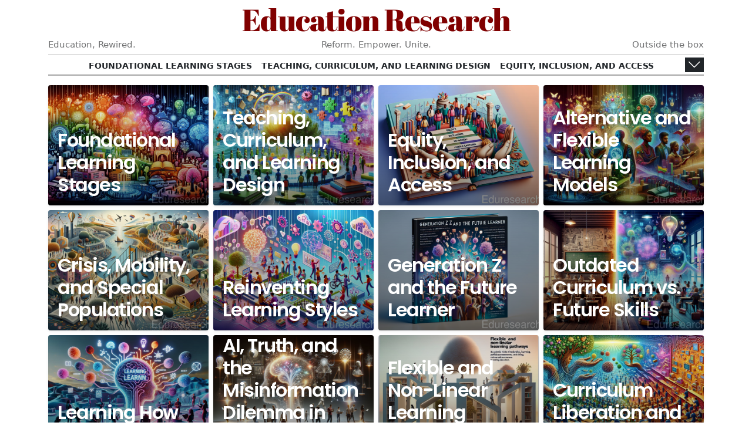

--- FILE ---
content_type: text/html; charset=UTF-8
request_url: https://eduresearch.com/?page=rv
body_size: 5765
content:
<!doctype html>
<html lang="en">
	<head>
		<meta charset="utf-8">
		<title>Education Research</title>
		<meta name="viewport" content="width=device-width, initial-scale=1">
		<meta name="description" content="Education, Rewired: Reform. Empower. Unite.">
		<meta name="author" content="Eric Bach">
		<meta name="keywords" content="">
		<meta name="twitter:title" content="Education Research">
		<meta name="twitter:description" content="Education, Rewired: Reform. Empower. Unite.">
		<meta property="og:title" content="Education Research">
		<meta property="og:description" content="Education, Rewired: Reform. Empower. Unite.">
		<meta property="og:site_name" content="Education Research">
		<meta property="og:image" content="https://eduresearch.com/images/25/05/5f27cd66f04220a9207a31de500daeac.jpg"><meta name="twitter:image" content="https://eduresearch.com/images/25/05/5f27cd66f04220a9207a31de500daeac.jpg">				<link href="https://cdn.jsdelivr.net/npm/bootstrap@5.3.2/dist/css/bootstrap.min.css" rel="stylesheet" integrity="sha384-T3c6CoIi6uLrA9TneNEoa7RxnatzjcDSCmG1MXxSR1GAsXEV/Dwwykc2MPK8M2HN" crossorigin="anonymous">
				<link rel="stylesheet" href="https://cdn.jsdelivr.net/npm/bootstrap-icons@1.11.2/font/bootstrap-icons.min.css">
		<link rel="stylesheet" href="https://cdn.jsdelivr.net/npm/swiper@11/swiper-bundle.min.css">
		<link rel="preconnect" href="https://fonts.googleapis.com">
		<link rel="preconnect" href="https://fonts.gstatic.com" crossorigin>
		<link href="https://fonts.googleapis.com/css2?family=Poppins:wght@600;700&display=swap" rel="stylesheet">
		<link rel="stylesheet" href="/vendor/lightslider/css/lightslider.css">
		<link rel="stylesheet" href="/vendor/slick/slick.css">
		<link rel="stylesheet" href="/vendor/slick/slick-theme.css">
		<link rel="stylesheet" href="/vendor/flags/flags.css">
		<link rel="stylesheet" href="/css/0/font-2.css">
		<link rel="stylesheet" href="/css/radiowidget.css">
		<link rel="stylesheet" href="/css/11/site.css?c=246">
	</head>
	<body class="body-front">
		<header>
			<div class="container">
				<div class="header-in">
					<div class="d-flex align-items-center">
						<div>
							<a href="#" class="header-icon bi bi-list sidetoggler" data-click="toggleside"></a>
						</div>
						<div class="flex-grow-1">
							<h1 class="news-title text-center m-0 overflow-hidden news-title-2">
								<a href="./" class="decoration-none"  style="color:#800000">Education Research</a>
							</h1>
						</div>
						<div class="dropdown">
							<span class="header-icon invisible"></span>						</div>
					</div>
					<div class="news-slogan row lh-sm fs--1 pb-2">
						<div class="col-md-4 d-none d-md-block">Education, Rewired.</div>
						<div class="col-md-4 text-center">Reform. Empower. Unite.</div>
						<div class="col-md-4 text-end d-none d-md-block">Outside the box</div>
					</div>
										<div id="headerbar" class="d-none d-md-block px-4 fs--2 text-uppercase fw-600 text-nowrap overflow-hidden position-relative">
						<div class="d-flex justify-content-center flex-wrap py-1">
						<a href="foundational-learning-stages" class="py-1 me-3">Foundational Learning Stages</a><a href="teaching-curriculum-and-learning-design" class="py-1 me-3">Teaching, Curriculum, and Learning Design</a><a href="equity-inclusion-and-access" class="py-1 me-3">Equity, Inclusion, and Access</a><a href="alternative-and-flexible-learning-models" class="py-1 me-3">Alternative and Flexible Learning Models</a><a href="crisis-mobility-and-special-populations" class="py-1 me-3">Crisis, Mobility, and Special Populations</a><a href="reinventing-learning-styles" class="py-1 me-3">Reinventing Learning Styles</a><a href="generation-z-and-the-future-learner" class="py-1 me-3">Generation Z and the Future Learner</a><a href="outdated-curriculum-vs-future-skills" class="py-1 me-3">Outdated Curriculum vs. Future Skills</a><a href="learning-how-to-learn" class="py-1 me-3">Learning How to Learn</a><a href="ai-misinformation-and-algorithmic-learning" class="py-1 me-3">AI, Truth, and the Misinformation Dilemma in Education</a><a href="flexible-and-non-linear-learning-pathways" class="py-1 me-3">Flexible and Non-Linear Learning Pathways</a><a href="curriculum-liberation-and-decentralization" class="py-1 me-3">Curriculum Liberation and Decentralization</a><a href="digital-attention-and-cognitive-overload" class="py-1 me-3">Digital Attention and Cognitive Overload</a><a href="education-in-a-post-industrial-world" class="py-1 me-3">Education in a Post-Industrial World</a><a href="learner-autonomy-and-consent-in-education" class="py-1 me-3">Learner Autonomy and Consent in Education</a><a href="rethinking-assessment-and-success" class="py-1 me-3">Rethinking Assessment and Success</a><a href="the-broken-system-reforming-education-for-a-new-era" class="py-1 me-3">The Broken System: Reforming Education for a New Era</a><a href="the-role-of-the-teacher-in-a-transformed-education-landscape" class="py-1 me-3">The Role of the Teacher in a Transformed Education Landscape</a><a href="education-for-real-life-practical-personal-and-lifelong-relevance" class="py-1 me-3">Education for Real Life: Practical, Personal, and Lifelong Relevance</a><a href="work-is-school-learning-through-real-world-labor" class="py-1 me-3">Work Is School: Learning Through Real-World Labor</a><a href="education-for-values-ethics-and-social-responsibility" class="py-1 me-3">Education for Values, Ethics, and Social Responsibility</a><a href="education-for-economically-disadvantaged-learners" class="py-1 me-3">Education for Economically Disadvantaged Learners</a><a href="trauma-informed-and-health-sensitive-education" class="py-1 me-3">Trauma-Informed and Health-Sensitive Education</a><a href="teaching-neurodivergent-and-behaviorally-complex-learners" class="py-1 me-3">Teaching Neurodivergent and Behaviorally Complex Learners</a><a href="navigating-conflicting-educational-expectations" class="py-1 me-3">Navigating Conflicting Educational Expectations</a><a href="rethinking-schools-as-more-than-businesses" class="py-1 me-3">Rethinking Schools as More than Businesses</a><a href="empowering-learners-with-disabilities" class="py-1 me-3">Empowering Learners with Disabilities</a><a href="teaching-respect-for-law-and-social-responsibility" class="py-1 me-3">Teaching Respect for Law and Social Responsibility</a><a href="civic-literacy-and-constructive-citizenship" class="py-1 me-3">Civic Literacy and Constructive Citizenship</a><a href="learning-how-to-learn-mastering-metacognition-and-independent-thinking" class="py-1 me-3">Learning How to Learn: Mastering Metacognition and Independent Thinking</a><a href="redefining-wealth-teaching-emotional-and-social-richness-over-material-status" class="py-1 me-3">Redefining Wealth: Teaching Emotional and Social Richness Over Material Status</a><a href="parenting-as-part-of-education" class="py-1 me-3">Parenting as Part of Education</a>						</div>
						<span id="headtoggler" class="d-none position-absolute top-0 end-0 bi bi-chevron-down pointer fs-4 mt-1 lh-1 px-1 bg-dark text-white" data-click="togglehead"></span>
					</div>
									</div>
			</div>
		</header>
		<div class="container py-3 min-content">
<div class="row g-2">
	<div class="col-6 col-lg-4 col-xl-3"><a href="foundational-learning-stages" title="Foundational Learning Stages" class="d-block h-100 rounded-1 shadow-sm"><div class="ratio ratio-4x3"><div class="rounded-1 overflow-hidden"><img src="/images/25/05/5f27cd66f04220a9207a31de500daeac.jpg" alt="Foundational Learning Stages" class="img-cover"><div class="position-absolute top-0 start-0 end-0 bottom-0 d-flex flex-column justify-content-end pb-1 pb-md-2 px-2 px-md-3 bg-fortext text-white"><h2 class="titles">Foundational Learning Stages</h2></div></div></div></a></div><div class="col-6 col-lg-4 col-xl-3"><a href="teaching-curriculum-and-learning-design" title="Teaching, Curriculum, and Learning Design" class="d-block h-100 rounded-1 shadow-sm"><div class="ratio ratio-4x3"><div class="rounded-1 overflow-hidden"><img src="/images/25/05/67812dd5f631a03e2e873a42e5ba5d85.jpg" alt="Teaching, Curriculum, and Learning Design" class="img-cover"><div class="position-absolute top-0 start-0 end-0 bottom-0 d-flex flex-column justify-content-end pb-1 pb-md-2 px-2 px-md-3 bg-fortext text-white"><h2 class="titles">Teaching, Curriculum, and Learning Design</h2></div></div></div></a></div><div class="col-6 col-lg-4 col-xl-3"><a href="equity-inclusion-and-access" title="Equity, Inclusion, and Access" class="d-block h-100 rounded-1 shadow-sm"><div class="ratio ratio-4x3"><div class="rounded-1 overflow-hidden"><img src="/images/25/05/c971a2147b84cc95d223d909ffea9167.jpg" alt="Equity, Inclusion, and Access" class="img-cover"><div class="position-absolute top-0 start-0 end-0 bottom-0 d-flex flex-column justify-content-end pb-1 pb-md-2 px-2 px-md-3 bg-fortext text-white"><h2 class="titles">Equity, Inclusion, and Access</h2></div></div></div></a></div><div class="col-6 col-lg-4 col-xl-3"><a href="alternative-and-flexible-learning-models" title="Alternative and Flexible Learning Models" class="d-block h-100 rounded-1 shadow-sm"><div class="ratio ratio-4x3"><div class="rounded-1 overflow-hidden"><img src="/images/25/05/6070afec2d1ae6530a83bbc251d3faf3.jpg" alt="Alternative and Flexible Learning Models" class="img-cover"><div class="position-absolute top-0 start-0 end-0 bottom-0 d-flex flex-column justify-content-end pb-1 pb-md-2 px-2 px-md-3 bg-fortext text-white"><h2 class="titles">Alternative and Flexible Learning Models</h2></div></div></div></a></div><div class="col-6 col-lg-4 col-xl-3"><a href="crisis-mobility-and-special-populations" title="Crisis, Mobility, and Special Populations" class="d-block h-100 rounded-1 shadow-sm"><div class="ratio ratio-4x3"><div class="rounded-1 overflow-hidden"><img src="/images/25/05/d3608f4ce5d67c35ed26c3c8e20eb8c7.jpg" alt="Crisis, Mobility, and Special Populations" class="img-cover"><div class="position-absolute top-0 start-0 end-0 bottom-0 d-flex flex-column justify-content-end pb-1 pb-md-2 px-2 px-md-3 bg-fortext text-white"><h2 class="titles">Crisis, Mobility, and Special Populations</h2></div></div></div></a></div><div class="col-6 col-lg-4 col-xl-3"><a href="reinventing-learning-styles" title="Reinventing Learning Styles" class="d-block h-100 rounded-1 shadow-sm"><div class="ratio ratio-4x3"><div class="rounded-1 overflow-hidden"><img src="/images/25/05/de5174821831d8995ac6919b50779223.jpg" alt="Reinventing Learning Styles" class="img-cover"><div class="position-absolute top-0 start-0 end-0 bottom-0 d-flex flex-column justify-content-end pb-1 pb-md-2 px-2 px-md-3 bg-fortext text-white"><h2 class="titles">Reinventing Learning Styles</h2></div></div></div></a></div><div class="col-6 col-lg-4 col-xl-3"><a href="generation-z-and-the-future-learner" title="Generation Z and the Future Learner" class="d-block h-100 rounded-1 shadow-sm"><div class="ratio ratio-4x3"><div class="rounded-1 overflow-hidden"><img src="/images/25/05/dbe584d4704959645e092a73ffe24972.jpg" alt="Generation Z and the Future Learner" class="img-cover"><div class="position-absolute top-0 start-0 end-0 bottom-0 d-flex flex-column justify-content-end pb-1 pb-md-2 px-2 px-md-3 bg-fortext text-white"><h2 class="titles">Generation Z and the Future Learner</h2></div></div></div></a></div><div class="col-6 col-lg-4 col-xl-3"><a href="outdated-curriculum-vs-future-skills" title="Outdated Curriculum vs. Future Skills" class="d-block h-100 rounded-1 shadow-sm"><div class="ratio ratio-4x3"><div class="rounded-1 overflow-hidden"><img src="/images/25/05/1e6c6c0eeb0229a9c02ba52566928650.jpg" alt="Outdated Curriculum vs. Future Skills" class="img-cover"><div class="position-absolute top-0 start-0 end-0 bottom-0 d-flex flex-column justify-content-end pb-1 pb-md-2 px-2 px-md-3 bg-fortext text-white"><h2 class="titles">Outdated Curriculum vs. Future Skills</h2></div></div></div></a></div><div class="col-6 col-lg-4 col-xl-3"><a href="learning-how-to-learn" title="Learning How to Learn" class="d-block h-100 rounded-1 shadow-sm"><div class="ratio ratio-4x3"><div class="rounded-1 overflow-hidden"><img src="/images/25/05/d190cf0a77a20d94165014f18bcd6b81.jpg" alt="Learning How to Learn" class="img-cover"><div class="position-absolute top-0 start-0 end-0 bottom-0 d-flex flex-column justify-content-end pb-1 pb-md-2 px-2 px-md-3 bg-fortext text-white"><h2 class="titles">Learning How to Learn</h2></div></div></div></a></div><div class="col-6 col-lg-4 col-xl-3"><a href="ai-misinformation-and-algorithmic-learning" title="AI, Truth, and the Misinformation Dilemma in Education" class="d-block h-100 rounded-1 shadow-sm"><div class="ratio ratio-4x3"><div class="rounded-1 overflow-hidden"><img src="/images/25/05/5f76e383f4f812cec324c3ab62c61962.jpg" alt="AI, Truth, and the Misinformation Dilemma in Education" class="img-cover"><div class="position-absolute top-0 start-0 end-0 bottom-0 d-flex flex-column justify-content-end pb-1 pb-md-2 px-2 px-md-3 bg-fortext text-white"><h2 class="titles">AI, Truth, and the Misinformation Dilemma in Education</h2></div></div></div></a></div><div class="col-6 col-lg-4 col-xl-3"><a href="flexible-and-non-linear-learning-pathways" title="Flexible and Non-Linear Learning Pathways" class="d-block h-100 rounded-1 shadow-sm"><div class="ratio ratio-4x3"><div class="rounded-1 overflow-hidden"><img src="/images/25/05/ae7b738fb8fce81f76ea2f9438a3ef63.jpg" alt="Flexible and Non-Linear Learning Pathways" class="img-cover"><div class="position-absolute top-0 start-0 end-0 bottom-0 d-flex flex-column justify-content-end pb-1 pb-md-2 px-2 px-md-3 bg-fortext text-white"><h2 class="titles">Flexible and Non-Linear Learning Pathways</h2></div></div></div></a></div><div class="col-6 col-lg-4 col-xl-3"><a href="curriculum-liberation-and-decentralization" title="Curriculum Liberation and Decentralization" class="d-block h-100 rounded-1 shadow-sm"><div class="ratio ratio-4x3"><div class="rounded-1 overflow-hidden"><img src="/images/25/05/c5615443e803079e17e3e16a0c5a45c6.jpg" alt="Curriculum Liberation and Decentralization" class="img-cover"><div class="position-absolute top-0 start-0 end-0 bottom-0 d-flex flex-column justify-content-end pb-1 pb-md-2 px-2 px-md-3 bg-fortext text-white"><h2 class="titles">Curriculum Liberation and Decentralization</h2></div></div></div></a></div><div class="col-6 col-lg-4 col-xl-3"><a href="digital-attention-and-cognitive-overload" title="Digital Attention and Cognitive Overload" class="d-block h-100 rounded-1 shadow-sm"><div class="ratio ratio-4x3"><div class="rounded-1 overflow-hidden"><img src="/images/25/05/94941e59312652a7ea586afd13a34402.jpg" alt="Digital Attention and Cognitive Overload" class="img-cover"><div class="position-absolute top-0 start-0 end-0 bottom-0 d-flex flex-column justify-content-end pb-1 pb-md-2 px-2 px-md-3 bg-fortext text-white"><h2 class="titles">Digital Attention and Cognitive Overload</h2></div></div></div></a></div><div class="col-6 col-lg-4 col-xl-3"><a href="education-in-a-post-industrial-world" title="Education in a Post-Industrial World" class="d-block h-100 rounded-1 shadow-sm"><div class="ratio ratio-4x3"><div class="rounded-1 overflow-hidden"><img src="/images/25/05/941c0f3391ed7192188aff218c824df5.jpg" alt="Education in a Post-Industrial World" class="img-cover"><div class="position-absolute top-0 start-0 end-0 bottom-0 d-flex flex-column justify-content-end pb-1 pb-md-2 px-2 px-md-3 bg-fortext text-white"><h2 class="titles">Education in a Post-Industrial World</h2></div></div></div></a></div><div class="col-6 col-lg-4 col-xl-3"><a href="learner-autonomy-and-consent-in-education" title="Learner Autonomy and Consent in Education" class="d-block h-100 rounded-1 shadow-sm"><div class="ratio ratio-4x3"><div class="rounded-1 overflow-hidden"><img src="/images/25/05/3e5eebacd083800720e7e8b0dda6c455.jpg" alt="Learner Autonomy and Consent in Education" class="img-cover"><div class="position-absolute top-0 start-0 end-0 bottom-0 d-flex flex-column justify-content-end pb-1 pb-md-2 px-2 px-md-3 bg-fortext text-white"><h2 class="titles">Learner Autonomy and Consent in Education</h2></div></div></div></a></div><div class="col-6 col-lg-4 col-xl-3"><a href="rethinking-assessment-and-success" title="Rethinking Assessment and Success" class="d-block h-100 rounded-1 shadow-sm"><div class="ratio ratio-4x3"><div class="rounded-1 overflow-hidden"><img src="/images/25/05/d8f818b27d01d97d1367f4b5cd89ea1d.jpg" alt="Rethinking Assessment and Success" class="img-cover"><div class="position-absolute top-0 start-0 end-0 bottom-0 d-flex flex-column justify-content-end pb-1 pb-md-2 px-2 px-md-3 bg-fortext text-white"><h2 class="titles">Rethinking Assessment and Success</h2></div></div></div></a></div><div class="col-6 col-lg-4 col-xl-3"><a href="the-broken-system-reforming-education-for-a-new-era" title="The Broken System: Reforming Education for a New Era" class="d-block h-100 rounded-1 shadow-sm"><div class="ratio ratio-4x3"><div class="rounded-1 overflow-hidden"><img src="/images/25/05/27caa81b0f7ca44b13ec77ab0bfddff7.jpg" alt="The Broken System: Reforming Education for a New Era" class="img-cover"><div class="position-absolute top-0 start-0 end-0 bottom-0 d-flex flex-column justify-content-end pb-1 pb-md-2 px-2 px-md-3 bg-fortext text-white"><h2 class="titles">The Broken System: Reforming Education for a New Era</h2></div></div></div></a></div><div class="col-6 col-lg-4 col-xl-3"><a href="the-role-of-the-teacher-in-a-transformed-education-landscape" title="The Role of the Teacher in a Transformed Education Landscape" class="d-block h-100 rounded-1 shadow-sm"><div class="ratio ratio-4x3"><div class="rounded-1 overflow-hidden"><img src="/images/25/05/ca164e47b36ac7b01e9c7108d0df6023.jpg" alt="The Role of the Teacher in a Transformed Education Landscape" class="img-cover"><div class="position-absolute top-0 start-0 end-0 bottom-0 d-flex flex-column justify-content-end pb-1 pb-md-2 px-2 px-md-3 bg-fortext text-white"><h2 class="titles">The Role of the Teacher in a Transformed Education Landscape</h2></div></div></div></a></div><div class="col-6 col-lg-4 col-xl-3"><a href="education-for-real-life-practical-personal-and-lifelong-relevance" title="Education for Real Life: Practical, Personal, and Lifelong Relevance" class="d-block h-100 rounded-1 shadow-sm"><div class="ratio ratio-4x3"><div class="rounded-1 overflow-hidden"><img src="/images/25/05/7ccba696c72871880e5825e962d9e2c4.jpg" alt="Education for Real Life: Practical, Personal, and Lifelong Relevance" class="img-cover"><div class="position-absolute top-0 start-0 end-0 bottom-0 d-flex flex-column justify-content-end pb-1 pb-md-2 px-2 px-md-3 bg-fortext text-white"><h2 class="titles">Education for Real Life: Practical, Personal, and Lifelong Relevance</h2></div></div></div></a></div><div class="col-6 col-lg-4 col-xl-3"><a href="work-is-school-learning-through-real-world-labor" title="Work Is School: Learning Through Real-World Labor" class="d-block h-100 rounded-1 shadow-sm"><div class="ratio ratio-4x3"><div class="rounded-1 overflow-hidden"><img src="/images/25/05/7efdd42027c9d3978053c8721a0b4a4e.jpg" alt="Work Is School: Learning Through Real-World Labor" class="img-cover"><div class="position-absolute top-0 start-0 end-0 bottom-0 d-flex flex-column justify-content-end pb-1 pb-md-2 px-2 px-md-3 bg-fortext text-white"><h2 class="titles">Work Is School: Learning Through Real-World Labor</h2></div></div></div></a></div><div class="col-6 col-lg-4 col-xl-3"><a href="education-for-values-ethics-and-social-responsibility" title="Education for Values, Ethics, and Social Responsibility" class="d-block h-100 rounded-1 shadow-sm"><div class="ratio ratio-4x3"><div class="rounded-1 overflow-hidden"><img src="/images/25/05/14eea2d1c306130c0139ae25ad206374.jpg" alt="Education for Values, Ethics, and Social Responsibility" class="img-cover"><div class="position-absolute top-0 start-0 end-0 bottom-0 d-flex flex-column justify-content-end pb-1 pb-md-2 px-2 px-md-3 bg-fortext text-white"><h2 class="titles">Education for Values, Ethics, and Social Responsibility</h2></div></div></div></a></div><div class="col-6 col-lg-4 col-xl-3"><a href="education-for-economically-disadvantaged-learners" title="Education for Economically Disadvantaged Learners" class="d-block h-100 rounded-1 shadow-sm"><div class="ratio ratio-4x3"><div class="rounded-1 overflow-hidden"><img src="/images/25/05/34e9e06930cd95e3aecfa9073c3b0f32.jpg" alt="Education for Economically Disadvantaged Learners" class="img-cover"><div class="position-absolute top-0 start-0 end-0 bottom-0 d-flex flex-column justify-content-end pb-1 pb-md-2 px-2 px-md-3 bg-fortext text-white"><h2 class="titles">Education for Economically Disadvantaged Learners</h2></div></div></div></a></div><div class="col-6 col-lg-4 col-xl-3"><a href="trauma-informed-and-health-sensitive-education" title="Trauma-Informed and Health-Sensitive Education" class="d-block h-100 rounded-1 shadow-sm"><div class="ratio ratio-4x3"><div class="rounded-1 overflow-hidden"><img src="/images/25/05/c0504ca50d33c07db88e0e3afd234e8e.jpg" alt="Trauma-Informed and Health-Sensitive Education" class="img-cover"><div class="position-absolute top-0 start-0 end-0 bottom-0 d-flex flex-column justify-content-end pb-1 pb-md-2 px-2 px-md-3 bg-fortext text-white"><h2 class="titles">Trauma-Informed and Health-Sensitive Education</h2></div></div></div></a></div><div class="col-6 col-lg-4 col-xl-3"><a href="teaching-neurodivergent-and-behaviorally-complex-learners" title="Teaching Neurodivergent and Behaviorally Complex Learners" class="d-block h-100 rounded-1 shadow-sm"><div class="ratio ratio-4x3"><div class="rounded-1 overflow-hidden"><img src="/images/25/05/e1d5c2e2d1cf4347a1ca927e775c1ac6.jpg" alt="Teaching Neurodivergent and Behaviorally Complex Learners" class="img-cover"><div class="position-absolute top-0 start-0 end-0 bottom-0 d-flex flex-column justify-content-end pb-1 pb-md-2 px-2 px-md-3 bg-fortext text-white"><h2 class="titles">Teaching Neurodivergent and Behaviorally Complex Learners</h2></div></div></div></a></div><div class="col-6 col-lg-4 col-xl-3"><a href="navigating-conflicting-educational-expectations" title="Navigating Conflicting Educational Expectations" class="d-block h-100 rounded-1 shadow-sm"><div class="ratio ratio-4x3"><div class="rounded-1 overflow-hidden"><img src="/images/25/05/cca9d07913f97747b2a0be27dbd84d2a.jpg" alt="Navigating Conflicting Educational Expectations" class="img-cover"><div class="position-absolute top-0 start-0 end-0 bottom-0 d-flex flex-column justify-content-end pb-1 pb-md-2 px-2 px-md-3 bg-fortext text-white"><h2 class="titles">Navigating Conflicting Educational Expectations</h2></div></div></div></a></div><div class="col-6 col-lg-4 col-xl-3"><a href="rethinking-schools-as-more-than-businesses" title="Rethinking Schools as More than Businesses" class="d-block h-100 rounded-1 shadow-sm"><div class="ratio ratio-4x3"><div class="rounded-1 overflow-hidden"><img src="/images/25/05/b0d0dd66f1e18605beae1b22cbef3e79.jpg" alt="Rethinking Schools as More than Businesses" class="img-cover"><div class="position-absolute top-0 start-0 end-0 bottom-0 d-flex flex-column justify-content-end pb-1 pb-md-2 px-2 px-md-3 bg-fortext text-white"><h2 class="titles">Rethinking Schools as More than Businesses</h2></div></div></div></a></div><div class="col-6 col-lg-4 col-xl-3"><a href="empowering-learners-with-disabilities" title="Empowering Learners with Disabilities" class="d-block h-100 rounded-1 shadow-sm"><div class="ratio ratio-4x3"><div class="rounded-1 overflow-hidden"><img src="/images/25/05/6eddd0451cb2a565c125f3b319e143e2.jpg" alt="Empowering Learners with Disabilities" class="img-cover"><div class="position-absolute top-0 start-0 end-0 bottom-0 d-flex flex-column justify-content-end pb-1 pb-md-2 px-2 px-md-3 bg-fortext text-white"><h2 class="titles">Empowering Learners with Disabilities</h2></div></div></div></a></div><div class="col-6 col-lg-4 col-xl-3"><a href="teaching-respect-for-law-and-social-responsibility" title="Teaching Respect for Law and Social Responsibility" class="d-block h-100 rounded-1 shadow-sm"><div class="ratio ratio-4x3"><div class="rounded-1 overflow-hidden"><img src="/images/25/05/6bd4074ec2c81b355f5029f2365f2be8.jpg" alt="Teaching Respect for Law and Social Responsibility" class="img-cover"><div class="position-absolute top-0 start-0 end-0 bottom-0 d-flex flex-column justify-content-end pb-1 pb-md-2 px-2 px-md-3 bg-fortext text-white"><h2 class="titles">Teaching Respect for Law and Social Responsibility</h2></div></div></div></a></div><div class="col-6 col-lg-4 col-xl-3"><a href="civic-literacy-and-constructive-citizenship" title="Civic Literacy and Constructive Citizenship" class="d-block h-100 rounded-1 shadow-sm"><div class="ratio ratio-4x3"><div class="rounded-1 overflow-hidden"><img src="/images/25/05/23b4a29863d8d4e99982b83299e4985e.jpg" alt="Civic Literacy and Constructive Citizenship" class="img-cover"><div class="position-absolute top-0 start-0 end-0 bottom-0 d-flex flex-column justify-content-end pb-1 pb-md-2 px-2 px-md-3 bg-fortext text-white"><h2 class="titles">Civic Literacy and Constructive Citizenship</h2></div></div></div></a></div><div class="col-6 col-lg-4 col-xl-3"><a href="learning-how-to-learn-mastering-metacognition-and-independent-thinking" title="Learning How to Learn: Mastering Metacognition and Independent Thinking" class="d-block h-100 rounded-1 shadow-sm"><div class="ratio ratio-4x3"><div class="rounded-1 overflow-hidden"><img src="/images/25/05/7f887c1971cace9741561c8452d116c3.jpg" alt="Learning How to Learn: Mastering Metacognition and Independent Thinking" class="img-cover"><div class="position-absolute top-0 start-0 end-0 bottom-0 d-flex flex-column justify-content-end pb-1 pb-md-2 px-2 px-md-3 bg-fortext text-white"><h2 class="titles">Learning How to Learn: Mastering Metacognition and Independent Thinking</h2></div></div></div></a></div><div class="col-6 col-lg-4 col-xl-3"><a href="redefining-wealth-teaching-emotional-and-social-richness-over-material-status" title="Redefining Wealth: Teaching Emotional and Social Richness Over Material Status" class="d-block h-100 rounded-1 shadow-sm"><div class="ratio ratio-4x3"><div class="rounded-1 overflow-hidden"><img src="/images/25/05/1ec062aec7d83541e43c7bbf3d3017da.jpg" alt="Redefining Wealth: Teaching Emotional and Social Richness Over Material Status" class="img-cover"><div class="position-absolute top-0 start-0 end-0 bottom-0 d-flex flex-column justify-content-end pb-1 pb-md-2 px-2 px-md-3 bg-fortext text-white"><h2 class="titles">Redefining Wealth: Teaching Emotional and Social Richness Over Material Status</h2></div></div></div></a></div><div class="col-6 col-lg-4 col-xl-3"><a href="parenting-as-part-of-education" title="Parenting as Part of Education" class="d-block h-100 rounded-1 shadow-sm"><div class="ratio ratio-4x3"><div class="rounded-1 overflow-hidden"><img src="/images/25/05/e0f00e1bdf24210303763de3f092048c.jpg" alt="Parenting as Part of Education" class="img-cover"><div class="position-absolute top-0 start-0 end-0 bottom-0 d-flex flex-column justify-content-end pb-1 pb-md-2 px-2 px-md-3 bg-fortext text-white"><h2 class="titles">Parenting as Part of Education</h2></div></div></div></a></div></div>

</div>		
		<footer class="footer mt-5">
			<div class="container py-4">
				<div class="fs-3 text-news border-bottom" style="color:#800000">The Education Research Project</div>
				<div class="row py-3 fs--1">
					<div class="col-md-6 col-lg-9"><div class="row form-row gx-2"><div class="col-lg-6 pb-2"></div><div class="col-lg-6 pb-2">Since 1999, this project has been a living, evolving response to one of the most urgent and overlooked challenges of our time: the need to completely rethink the purpose, structure, and delivery of education—not once, not occasionally, but continuously.<br><a href="about" title="The Education Research Project" class="text-decoration-underline">Read more</a></div></div></div>
					<div class="col-md-6 col-lg-3">
						<ul class="list-unstyled row">
													</ul>
					</div>
				</div>
				<div class="fs--1">
					<span class="text-secondary mr-1">&copy;1999-2026 Bach Foundation</span>
					<a href="about"  class="ms-3" >About</a><a href="why-i-started-this-project"  class="ms-3" >Why I Started This Project</a><a href="faxeek-privacy-policy"  class="ms-3" >Privacy Policy</a><a href="axgerp-terms-of-use"  class="ms-3" >Terms of Use</a><a href="xghere-ethical-statement"  class="ms-3" >Ethical Statement</a>				</div>
			</div>
		</footer>
		
				<div id="sidebar" class="position-fixed top-0 start-0 bottom-0 w-100 bg-white d-block d-md-none">
			<div class="d-flex flex-column">
				<div class="text-news fs-4 text-center position-relative py-3 px-4">
					Education Research					<a href="#" class="text-dark position-absolute top-0 end-0 bi bi-x-lg fs-1 py-2 px-3" data-click="toggleside"></a>
				</div>
				<div class="flex-grow-1 overflow-hidden">
					<div class="container scroll-touch">
						<div class="row">
							<div class="col-6"><a href="foundational-learning-stages" class="d-block py-2 px-3 text-dark">Foundational Learning Stages</a></div><div class="col-6"><a href="teaching-curriculum-and-learning-design" class="d-block py-2 px-3 text-dark">Teaching, Curriculum, and Learning Design</a></div><div class="col-6"><a href="equity-inclusion-and-access" class="d-block py-2 px-3 text-dark">Equity, Inclusion, and Access</a></div><div class="col-6"><a href="alternative-and-flexible-learning-models" class="d-block py-2 px-3 text-dark">Alternative and Flexible Learning Models</a></div><div class="col-6"><a href="crisis-mobility-and-special-populations" class="d-block py-2 px-3 text-dark">Crisis, Mobility, and Special Populations</a></div><div class="col-6"><a href="reinventing-learning-styles" class="d-block py-2 px-3 text-dark">Reinventing Learning Styles</a></div><div class="col-6"><a href="generation-z-and-the-future-learner" class="d-block py-2 px-3 text-dark">Generation Z and the Future Learner</a></div><div class="col-6"><a href="outdated-curriculum-vs-future-skills" class="d-block py-2 px-3 text-dark">Outdated Curriculum vs. Future Skills</a></div><div class="col-6"><a href="learning-how-to-learn" class="d-block py-2 px-3 text-dark">Learning How to Learn</a></div><div class="col-6"><a href="ai-misinformation-and-algorithmic-learning" class="d-block py-2 px-3 text-dark">AI, Truth, and the Misinformation Dilemma in Education</a></div><div class="col-6"><a href="flexible-and-non-linear-learning-pathways" class="d-block py-2 px-3 text-dark">Flexible and Non-Linear Learning Pathways</a></div><div class="col-6"><a href="curriculum-liberation-and-decentralization" class="d-block py-2 px-3 text-dark">Curriculum Liberation and Decentralization</a></div><div class="col-6"><a href="digital-attention-and-cognitive-overload" class="d-block py-2 px-3 text-dark">Digital Attention and Cognitive Overload</a></div><div class="col-6"><a href="education-in-a-post-industrial-world" class="d-block py-2 px-3 text-dark">Education in a Post-Industrial World</a></div><div class="col-6"><a href="learner-autonomy-and-consent-in-education" class="d-block py-2 px-3 text-dark">Learner Autonomy and Consent in Education</a></div><div class="col-6"><a href="rethinking-assessment-and-success" class="d-block py-2 px-3 text-dark">Rethinking Assessment and Success</a></div><div class="col-6"><a href="the-broken-system-reforming-education-for-a-new-era" class="d-block py-2 px-3 text-dark">The Broken System: Reforming Education for a New Era</a></div><div class="col-6"><a href="the-role-of-the-teacher-in-a-transformed-education-landscape" class="d-block py-2 px-3 text-dark">The Role of the Teacher in a Transformed Education Landscape</a></div><div class="col-6"><a href="education-for-real-life-practical-personal-and-lifelong-relevance" class="d-block py-2 px-3 text-dark">Education for Real Life: Practical, Personal, and Lifelong Relevance</a></div><div class="col-6"><a href="work-is-school-learning-through-real-world-labor" class="d-block py-2 px-3 text-dark">Work Is School: Learning Through Real-World Labor</a></div><div class="col-6"><a href="education-for-values-ethics-and-social-responsibility" class="d-block py-2 px-3 text-dark">Education for Values, Ethics, and Social Responsibility</a></div><div class="col-6"><a href="education-for-economically-disadvantaged-learners" class="d-block py-2 px-3 text-dark">Education for Economically Disadvantaged Learners</a></div><div class="col-6"><a href="trauma-informed-and-health-sensitive-education" class="d-block py-2 px-3 text-dark">Trauma-Informed and Health-Sensitive Education</a></div><div class="col-6"><a href="teaching-neurodivergent-and-behaviorally-complex-learners" class="d-block py-2 px-3 text-dark">Teaching Neurodivergent and Behaviorally Complex Learners</a></div><div class="col-6"><a href="navigating-conflicting-educational-expectations" class="d-block py-2 px-3 text-dark">Navigating Conflicting Educational Expectations</a></div><div class="col-6"><a href="rethinking-schools-as-more-than-businesses" class="d-block py-2 px-3 text-dark">Rethinking Schools as More than Businesses</a></div><div class="col-6"><a href="empowering-learners-with-disabilities" class="d-block py-2 px-3 text-dark">Empowering Learners with Disabilities</a></div><div class="col-6"><a href="teaching-respect-for-law-and-social-responsibility" class="d-block py-2 px-3 text-dark">Teaching Respect for Law and Social Responsibility</a></div><div class="col-6"><a href="civic-literacy-and-constructive-citizenship" class="d-block py-2 px-3 text-dark">Civic Literacy and Constructive Citizenship</a></div><div class="col-6"><a href="learning-how-to-learn-mastering-metacognition-and-independent-thinking" class="d-block py-2 px-3 text-dark">Learning How to Learn: Mastering Metacognition and Independent Thinking</a></div><div class="col-6"><a href="redefining-wealth-teaching-emotional-and-social-richness-over-material-status" class="d-block py-2 px-3 text-dark">Redefining Wealth: Teaching Emotional and Social Richness Over Material Status</a></div><div class="col-6"><a href="parenting-as-part-of-education" class="d-block py-2 px-3 text-dark">Parenting as Part of Education</a></div>						</div>
					</div>
				</div>
			</div>
		</div>
				
		<div id="mediaviewer" class="position-fixed top-0 start-0 w-100 h-100"><div id="mediacontent" class="d-flex align-items-center justify-content-center w-100 h-100"></div><a href="#" class="position-absolute top-0 end-0 right-0 m-3"><button type="button" class="btn bi bi-x-lg ion-close fs-3 text-white" style="z-index: 1" data-click="hidemedia"></button></a></div>		<div id="appnotify" class="position-fixed top-50 start-50 translate-middle text-white bg-dark rounded-2 p-3 text-center fs--1" style="display: none; min-width: 280px; z-index: 8999"></div>
		<script src="https://code.jquery.com/jquery-3.7.0.min.js" integrity="sha256-2Pmvv0kuTBOenSvLm6bvfBSSHrUJ+3A7x6P5Ebd07/g=" crossorigin="anonymous"></script>
		<script src="https://cdn.jsdelivr.net/npm/bootstrap@5.3.2/dist/js/bootstrap.bundle.min.js" integrity="sha384-C6RzsynM9kWDrMNeT87bh95OGNyZPhcTNXj1NW7RuBCsyN/o0jlpcV8Qyq46cDfL" crossorigin="anonymous"></script>
		<script src="https://cdn.jsdelivr.net/npm/swiper@11/swiper-bundle.min.js"></script>
		<script src="/vendor/lightslider/js/lightslider.js"></script>
				<script src="/vendor/slick/slick.min.js"></script>
		<script src="/js/app.js?c=246"></script>
		<script src="/js/radiowidget.js?c=246"></script>
		<script src="/js/11/site.js?c=246"></script>
			</body>
</html>


--- FILE ---
content_type: text/css
request_url: https://eduresearch.com/css/0/font-2.css
body_size: 489
content:
/* latin-ext */
@font-face {
  font-family: 'Abril Fatface';
  font-style: normal;
  font-weight: 400;
  font-display: swap;
  src: local('Abril Fatface'), local('AbrilFatface-Regular'), url(/vendor/fonts/AbrilFatface/zOL64pLDlL1D99S8g8PtiKchq-lmjdLh.woff2) format('woff2');
  unicode-range: U+0100-024F, U+0259, U+1E00-1EFF, U+2020, U+20A0-20AB, U+20AD-20CF, U+2113, U+2C60-2C7F, U+A720-A7FF;
}
/* latin */
@font-face {
  font-family: 'Abril Fatface';
  font-style: normal;
  font-weight: 400;
  font-display: swap;
  src: local('Abril Fatface'), local('AbrilFatface-Regular'), url(/vendor/fonts/AbrilFatface/zOL64pLDlL1D99S8g8PtiKchq-dmjQ.woff2) format('woff2');
  unicode-range: U+0000-00FF, U+0131, U+0152-0153, U+02BB-02BC, U+02C6, U+02DA, U+02DC, U+2000-206F, U+2074, U+20AC, U+2122, U+2191, U+2193, U+2212, U+2215, U+FEFF, U+FFFD;
}

.news-title {
	font-family: "Abril Fatface", sans-serif;
/*	font-size: 1.5rem;*/
}
.text-news {
	font-family: "Abril Fatface", sans-serif;
}
.site-name {
	font-family: "Abril Fatface", sans-serif!important;
}

@media (min-width: 768px) {
	.news-title {
		font-size: 3.25rem;
		min-height: 3.9rem;
	}
}
@media (min-width: 1024px) {
	.news-title {
		font-size: 3.75rem;
	}
}

--- FILE ---
content_type: text/css
request_url: https://eduresearch.com/css/radiowidget.css
body_size: 1085
content:
#radiowidget {
	display: none;
	position: fixed;
	bottom: 0;
	left: 0;
	background-color: #394F78;
	width: 100%;
	border-radius: .25rem .25rem 0 0;
	z-index: 1099;
}
#radiowidget a {
	text-decoration: none!important;
}
.rw-close {
	position: absolute;
	top: 4px;
	right: 8px;
}
.rw-body {
	display: none;
	height: 50vh;
}
.rw-body-close, .rw-body-logo {
	background-color: #304366;
}
#radiowidget.expanded {
	top: 0;
}
#radiowidget.expanded .rw-head {
	display: none;
}
#radiowidget.expanded .rw-body {
	display: block;
}
.rwicon {
	width: 16px;
	height: 16px;
}
.rwicon.rwicon-2 {
	width: 24px;
	height: 24px;
}
.rwicon.rwicon-3 {
	width: 32px;
	height: 32px;
}
#rwplaybutton {
	width: 40px;
	height: 40px;
	background-color: #fff;
	padding: 0;
	border-radius: 50%;
}
#rwplaybutton .rwicon {
	width: 34px;
	height: 34px;
	color: #394F78!important;
}
#rwplaybutton .rwiconplay {
	margin-left: 3px;
}
#rwmobileplaybutton {
	width: 68px;
	height: 68px;
	background-color: #fff;
	padding: 0;
	border-radius: 50%;
}
#rwmobileplaybutton .rwicon {
	width: 56px;
	height: 56px;
	color: #394F78!important;
}
#rwmobileplaybutton .rwiconplay {
	margin-left: 5px;
}
.rwplaybutton .rwiconpause {
	display: none;
}
.rw-playing .rwplaybutton .rwiconpause {
	display: inline;
}
.rw-playing .rwplaybutton .rwiconplay {
	display: none;
}

#rwtitle {
	font-weight: 600;
	color: #fff;
	padding: 0 0 0 .75rem;
}
#rwvawes {
	background-position: center bottom;
	background-image: url(/images/radio/dots.svg);
	background-repeat: repeat-x;
	height: 18px;
}
.rwprogress {
	position: relative;
	height: 13px;
	background-color: #304366;
}
.rwprogress .rwprogressbar {
	position: absolute;
	left: 0;
	top: 0;
	height: 13px;
	background-color: #2C63AE;
	border-right: 2px solid #fff;
	width: 0;
}
#rwprogress .rwtime {
	position: absolute;
	left: 6px;
	top: -1px;
	font-size: 14px;
	color: #fff;
	line-height: 1;
	z-index: 1;
}
#rwprogress .rwtotal {
	position: absolute;
	right: 6px;
	top: -1px;
	font-size: 14px;
	color: #fff;
	line-height: 1;
	z-index: 1;
}
#rwtitle, .rw-title {
	display: -webkit-box;
	-webkit-box-orient: vertical;
	-webkit-line-clamp: 2;
	overflow: hidden;
	font-size: .925rem;
	line-height: 1.2;
	max-height: 2.25rem;
}

#rwmobiletitle {
	display: -webkit-box;
	-webkit-box-orient: vertical;
	-webkit-line-clamp: 3;
	font-size: 1.1rem;
	line-height: 1.2;
	height: 4rem;
	overflow: hidden;
}

#rwplaylist {
	height: 0;
	overflow: hidden;
}
#radiowidget.expanded #rwplaylist {
	height: auto;
	overflow: visible;
}
#rwlist {
	height: 50vh;
	overflow: auto;
	-webkit-overflow-scrolling: touch;
	scrollbar-width: thin;
}
#rwlist::-webkit-scrollbar {
	width: .25em;
}
#rwlist::-webkit-scrollbar-track {
	-webkit-box-shadow: inset 0 0 6px rgba(0,0,0,0.3);
}
#rwlist::-webkit-scrollbar-thumb {
	background-color: darkgrey;
	outline: 1px solid slategrey;
	border-radius: .25rem;
}

.rwpl-item {
	border-bottom: 1px solid #dfdfdf;
	padding: 1rem .75rem;
}
.rwpl-item-icon {
	color: #fff;
	background-color: #394F78;
	width: 24px;
	height: 24px;
	border-radius: 50%;
}
.rw-playingnow .rwpl-item-icon {
	color: #394F78;
	background-color: #fff;
}
.rwpl-item .rwiconpause {
	display: none;
}
.rw-playing .rwpl-item.rw-playingnow .rwiconpause {
	display: inline;
}
.rw-playing .rwpl-item.rw-playingnow .rwiconplay {
	display: none;
}
.rw-playingnow {
	background-color: #DAE0E5;
}

@media (min-width: 768px) {
	.rw-head {
		display: block!important;
		padding-top: 6px;
	}
	#rwplaybutton {
		width: 48px;
		height: 48px;
	}
	#rwtitle {
		display: block;
		white-space: nowrap;
		text-overflow: ellipsis;
		padding: 0 1rem;
		overflow: hidden;
	}
	
	#rwlist {
		height: 270px;
	}
	#rwplaylist.opened {
		height: auto;
		overflow: visible;
	}
}
@media (min-width: 992px) {
	
}
@media (min-width: 1200px) {
	
}

--- FILE ---
content_type: text/css
request_url: https://eduresearch.com/css/11/site.css?c=246
body_size: 1924
content:
:root {
    --swiper-theme-color: #fff;
}
a, a:hover, a:link, a:visited {
	text-decoration: none;
}
.btn, .form-control, button {
	box-shadow: none!important;
	outline: none!important;
}
.btn:disabled {
	border: none;
}
.bg-cover {
	background-size: cover;
	background-position: 50% 50%;
	background-repeat: no-repeat;
}
.bg-fortext {
	background: linear-gradient(to bottom, rgba(0, 0, 0, 0), rgba(0, 0, 0, .5));
}
.blury {
	filter: blur(8px);
	-webkit-filter: blur(8px);
}
.img-cover {
	width: 100%;
	height: 100%;
	object-fit: cover;
	object-position: center center;
}
.fw-600 {
	font-weight: 600!important;
}
.fs--1 {
	font-size: .925rem!important;
}
.fs--2 {
	font-size: .875rem!important;
}
.ls--1 {
	letter-spacing: -1px;
}
.pointer {
	cursor: pointer;
}
.scroll-touch {
	overflow-y: auto;
	-webkit-overflow-scrolling: touch;
}
.w-100-md-auto {
	width: 100%;
}
.thumb-xs {
	width: 60px;
	height: 45px;
}
.wait {
	position: relative;
}
.wait:before {
	content: '';
	position: absolute;
	top: 50%;
	left: 50%;
	margin: -1rem 0 0 -1rem;
	display: inline-block;
	width: 2rem;
	height: 2rem;
	vertical-align: text-bottom;
	border: .25em solid currentColor;
	border-right-color: transparent;
	border-radius: 50%;
	-webkit-animation: spinner-border .75s linear infinite;
	animation: spinner-border .75s linear infinite;
}
.wait>* {
	visibility: hidden;
}
.btn-xxl {
	min-width: 140px;
}
.poppins-semibold {
	font-family: "Poppins", sans-serif;
	font-weight: 600;
	font-style: normal;
}
.poppins-bold {
	font-family: "Poppins", sans-serif;
	font-weight: 700;
	font-style: normal;
}
.titles {
	font-family: "Poppins", sans-serif;
	font-weight: 600;
	font-style: normal;
	font-size: 1.2rem;
	letter-spacing: -.09rem;
}
.ls-titles {
	letter-spacing: -.09rem;
}

.lSSlideOuter .lSPager.lSGallery li {
	border-radius: .25rem;
	overflow: hidden;
}
.lSSlideOuter .lSPager.lSGallery img {
	-webkit-filter: grayscale(100%);
	filter: grayscale(100%);
}
.lSSlideOuter .lSPager.lSGallery .active img {
	-webkit-filter: grayscale(0);
	filter: grayscale(0);
}
.rounded-media {
	border-radius: .25rem;
	overflow: hidden;
}

.header-in {
	border-bottom: 1px solid #aaa;
	padding-bottom: 1px;
}
#headerbar {
	border-top: 1px solid #aaa;
	border-bottom: 1px solid #aaa;
	height: 2.15rem;
	overflow: hidden;
}
#headerbar.open {
	height: auto;
}
#headerbar a {
	color: var(--bs-body-color);
}
#noheaderbar {
	border-bottom: 1px solid #aaa;
}
.news-title {
	font-size: 6.8vw;
	letter-spacing: -1px;
	line-height: 1.3;
}
.news-title-1 {
	font-size: 7.8vw;
}
.news-title-2 {
	font-size: 6.8vw;
}
.news-slogan {
	color: #707172;
}
.header-icon {
	display: inline-block;
	font-size: 1.5rem;
	text-align: center;
	color: var(--bs-body-color);
	width: 2.5rem;
}
.header-icon .flag-icon {
	width: 100%;
}
.footer {
	background-color: #f1f2f3;
}
.bg-footer {
	background-color: #f1f2f3;
}
#sidebar {
	margin-left: -100%;
	transition: margin .3s ease-out;
	z-index: 1000;
}
#sidebar.open {
	margin-left: 0;
}
.search-box {
	z-index: 990;
}
.min-content {
	min-height: 70vh;
}
.art-sizer, .art-item {
	width: 100%;
}
.art-item a, .art-list-item a {
	color: var(--bs-body-color);
}
.art-item p, .art-list-item p {
	display: -webkit-box;
	-webkit-box-orient: vertical;
	-webkit-line-clamp: 4;
	overflow: hidden;
	max-height: 5rem;
}
.art-body img {
	max-width: 100%;
}
#artytcover img {
	width: 100%;
	height: 100%;
	object-fit: cover;
	object-position: center center;
}

 .lines-2 {
    display: -webkit-box;
    -webkit-line-clamp: 2;
    line-clamp: 2;
    -webkit-box-orient: vertical;
    overflow: hidden;
    text-overflow: ellipsis;
}
.lines-3 {
    display: -webkit-box;
    -webkit-line-clamp: 3;
    line-clamp: 3;
    -webkit-box-orient: vertical;
    overflow: hidden;
    text-overflow: ellipsis;
}

.top-slider-widget {
	min-height: 69px;
	border-bottom: 1px solid #ccc;
	padding: .5rem 0;
}
.top-slider-wrap {
	max-height: 53px;
	overflow: hidden;
}
.top-slider img {
	width: 70px;
}
.top-slider h6 {
	font-size: .875rem;
	font-weight: 600;
	height: 53px;
	padding: 0 .5rem;
	margin: 0;
	overflow: hidden;
}
.top-slider a {
	text-decoration: none!important;
	color: var(--bs-body-color);
	flex: 0 0 70px;
}
.slick-prev:before, .slick-next:before {
	font-family: 'Ionicons';
	font-size: 20px;
	line-height: 1;
	opacity: .75;
	color: #333;
}
.slick-prev:before {
	content: "\f2ca";
}
.slick-next:before {
	content: "\f30f";
}

#mediaviewer {
	display: none;
	color: #fff;
	background-color: #191919;
	z-index: 1999;
}
#mediaviewer.opened {
	display:block;
}
.media-item {
	max-width: 100%;
	max-height: 100%;
}
video.media-item {
	height: 100%
}
ratio.media-item {
	width: 100%;
	height: 100%
}

.play-video:before {
	position: absolute;
	top: 50%;
	left: 50%;
	font-size: 4rem;
	color: rgba(255, 255, 255, .7);
	transform: translate(-50%, -50%);
}

.text-facebook {
	color: #3B5998!important;
}
.text-twitter {
	color: #1DA1F2!important;
}
.text-instagram {
	color: #D94079!important;
}
.text-reddit {
	color: #FF4500!important;
}
.text-youtube {
	color: #f00!important;
}
.text-linkedin {
	color: #0077B5!important;
}
.text-whatsapp {
	color: #2EB843!important;
}
.text-line {
	color: #00C34D!important;
}
.text-telegram {
	color: #2A9DD5!important;
}
.text-wechat {
	color: #5FBE37!important;
}

.bg-facebook {
	background-color: #3B5998!important;
}
.bg-twitter {
	background-color: #1DA1F2!important;
}
.bg-instagram {
	background-color: #D94079!important;
}
.bg-reddit {
	background-color: #FF4500!important;
}
.bg-youtube {
	background-color: #f00!important;
}
.bg-linkedin {
	background-color: #0077B5!important;
}
.bg-whatsapp {
	background-color: #2EB843!important;
}
.bg-line {
	background-color: #00C34D!important;
}
.bg-telegram {
	background-color: #2A9DD5!important;
}
.bg-wechat {
	background-color: #5FBE37!important;
}

.fc-year {
	width: 140px;
}
.fc-day {
	width: 70px;
}
.fc-text {
	width: 180px;
}

@media (min-width: 768px) {
	.w-100-md-auto {
		width: auto;
	}
	.sidetoggler {
		visibility: hidden;
	}
	.news-title {
		font-size: 3.25rem;
	}
	.art-item {
		float: left;
	}
	.art-sizer, .art-item {
		width: 50%;
	}
	
	.titles {
		font-size: 2rem;
	}
	
	.fc-text {
		width: 240px;
	}
}

@media (min-width: 992px) {
	.art-item, .art-sizer {
		width: 33.333%;
	}
	
	#mediaviewer {
		padding: 60px 80px;
	}
	.media-item {
		max-width: 80%;
		margin: 0 auto;
	}
}

@media (min-width: 1200px) {
	.art-item, .art-sizer {
		width: 25%;
	}
}

--- FILE ---
content_type: application/javascript
request_url: https://eduresearch.com/js/11/site.js?c=246
body_size: 1662
content:
var _grid;
$(function () {
	initapp();
	//initgrid();
	inlineswiper();
	initratgallery();
	inittopslider();
	initheader();
	initlisten();
	inittoday();
});
function initgrid() {
	if ($('#artgrid').length !== 1) {
		return;
	}
	window._grid = $('#artgrid').isotope({
		itemSelector: '.art-item',
		originLeft: (false) ? false : true,
		percentPosition: true,
		masonry: {
			columnWidth: '.art-sizer'
		}
	});
	window._grid.imagesLoaded().progress( function () {
		window._grid.isotope('layout');
	});
}
function inlineswiper() {
	$('.inline-swiper').each(function () {
		var opt = {};
		if (!$(this).hasClass('no-arrows')) {
			$('<div/>', {'class':'swiper-button-next'}).appendTo(this);
			$('<div/>', {'class':'swiper-button-prev'}).appendTo(this);
			opt['navigation'] = {
				nextEl: '.swiper-button-next',
				prevEl: '.swiper-button-prev'
			};
		}
		if (!$(this).hasClass('no-pagination')) {
			$('<div/>', {'class':'swiper-pagination'}).appendTo(this);
			opt['pagination'] = { el: '.swiper-pagination', dynamicBullets: true};
		}
		if ($(this).hasClass('auto-play')) {
			var d = $(this).attr('data-delay');
			opt['autoplay'] = {delay: (d) ? parseInt(d) : 3000};
		}
		new Swiper(this, opt);
	});
}
function initratgallery() {
	
	if ($('#artgallery').length !== 1) {
		return;
	}
	
	$('#artgallery').lightSlider({
		gallery: true,
		item: 1,
		thumbItem: 6,
		slideMargin: 0,
		speed: 500,
		pause: 5000,
		auto: true,
		loop: true,
		onSliderLoad: function() {
			$('#artgallery').removeClass('cS-hidden');
		}
	});
}
function toggleside() {
	$('#sidebar').toggleClass('open');
}
function initheader() {
	if ($('#headerbar a').length < 1) {
		return;
	}
	if ($('#headerbar .d-flex').height() > $('#headerbar a:first').outerHeight()) {
		$('#headtoggler').removeClass('d-none');
	}
}
function togglehead() {
	$('#headerbar').toggleClass('open');
	$('#headtoggler').toggleClass('bi-chevron-down bi-chevron-up');
}
function togglesearchbox(o) {
	var p = $(o).parent()[0];
	var t = $($(o).attr('data-target'));
	t[0].style.top = (p.offsetTop + p.offsetHeight).toString() + 'px';
	t.toggleClass('d-none');
}
function selsearch(o) {
	var p = $(o).closest('.search-box');
	var n = p.attr('data-name');
	var v = '', t;
	
	if ($('i', o).hasClass('bi-check-square-fill')) {
		$('i', p).removeClass('bi-check-square-fill text-primary').addClass('bi-square text-secondary');
		t = $('#selbox' + n).attr('data-empty');
	}
	else {
		$('i', p).removeClass('bi-check-square-fill text-primary').addClass('bi-square text-secondary');
		$('i', o).removeClass('bi-square text-secondary').addClass('bi-check-square-fill text-primary');
		v = $(o).attr('data-value');
		t = $(o).text();
	}
	
	$('#searchbar form').find('input[name=' + n + ']').val(v);
	$('#selbox' + n).text(t);
	p.addClass('d-none');
	$('.selbox').removeClass('d-none');
}
function makesearch(o) {
	var s = '';
	$('input', o).each(function () { s += this.value.trim(); });
	if (!s) {
		$('input[type=text]', o).focus();
		return false;
	}
	return true;
}
function loadmore() {
	var l = $('#loader');
	l.addClass('wait');
	var x = $.post('/common/', $('form', l).serialize(), function (d) {
		if (x.getResponseHeader('X-AppStatus') === '1') {
			appenditems(d);
			l.removeClass('wait');
		}
	});
}
function appenditems(s) {
	var a = JSON.parse(s);
	var l = $('#loader');
	
	if (a['items'].length > 0) {
		
		$('#artgrid').append(a['items']);
		
		//var c = $(a['items']);
		//$('#artgrid').append(c).isotope('appended', c);
		//$('#artgrid').imagesLoaded().progress( function() {
		//	$('#artgrid').isotope('layout');
		//});
	}
	
	
	$('input[name=last]', l).val(a['last']);
	if (a['last'] === '') {
		l.addClass('d-none');
	}
}
function inittoday() {
	var b = $('#todayblock');
	if (b.length !== 1) {
		return;
	}
	var d = new Date();
	var x = $.post('/common/', {do: 'history', act: 'today', ref: b.attr('data-ref'), day: d.getDate(), month: d.getMonth()}, function (d) {
		if (x.getResponseHeader('X-AppStatus') === '1') {
			b.html(d);
			$('a', b).fadeIn();
		}
	});
}
function showsearch(o) {
	$('#searchopt').addClass('d-none');
	$('.searchopt').addClass('d-none');
	$('.search-hide').addClass('d-none d-md-inline-block');
	
	var t = $($(o).attr('data-target'));
	t.removeClass('d-none');
	var v = t.find('input[type=text]:first').val().trim();
	if (!v) {
		t.find('input[type=text]:first').focus();
	}
}
function hidesearch() {
	$('.searchopt').addClass('d-none');
	$('#searchopt').removeClass('d-none');
	$('.search-hide').removeClass('d-none d-md-inline-block');
}
function playytvideo(o) {
	var f = $(o).parent().find('iframe');
	$(o).addClass('d-none');
	f.removeClass('d-none');
	f[0].contentWindow.postMessage(JSON.stringify({event: "command", func: "playVideo", args: ""}), '*');
}
